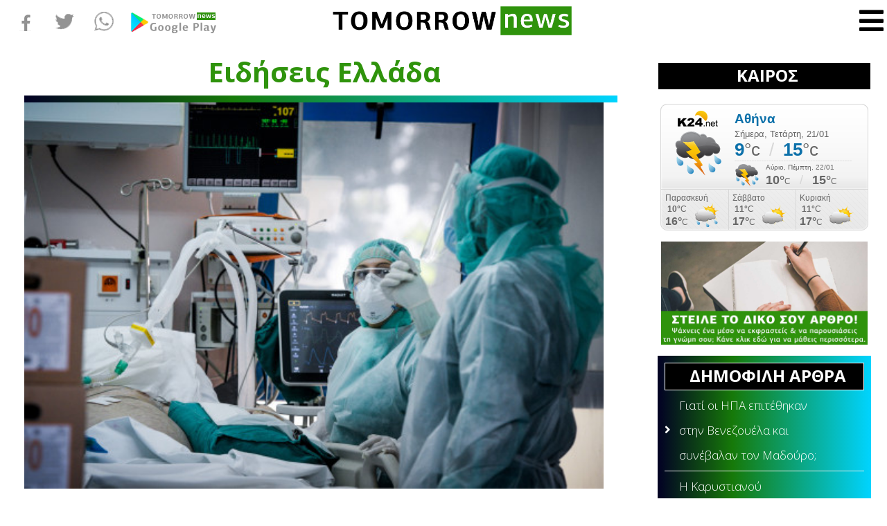

--- FILE ---
content_type: text/html; charset=utf-8
request_url: https://gr.k24.net/widgets/weather_w3.aspx?p=3
body_size: 3925
content:



<!DOCTYPE html>
<html>
<head><title>
	Αθήνα - Πρόγνωση καιρού
</title>

    <script type="text/javascript">
        function adjust() {
            var lnkCaption = document.getElementById("lnkCaption");
            if (lnkCaption.innerHTML.length > 25) {
                lnkCaption.style.fontSize = "12px";
                lnkCaption.style.lineHeight = "12px";
                document.getElementById("col2").style.paddingTop = "6px";
            }
            else if (lnkCaption.innerHTML.length > 20) {
                lnkCaption.style.fontSize = "14px";
            }
        }
    </script>
    <style type="text/css">
        * { margin: 0; padding: 0;  }
        body { font-family: Arial,Helvetica,sans-serif; background: transparent; line-height: 14px; font-size: 12px; color: #666666}
        a { text-decoration: none; color: #666666  }
        a:hover { text-decoration: underline;  }
        a img{ border: none;  }
        #bg
        {
            width: 300px;
            height: 183px;
            background: url(/images/widgets/w3_bg.png) no-repeat;
            overflow: hidden;
        }
        #row1
        {
            height: 124px;
        }
        #col1
        {
            text-align: center;
            float: left;
            width: 107px;
            padding-top: 10px;
        }
        #lnkSite
        {
            display: block;
        }
        #lnkImgToday
        {
            display: block;
        }
        #col2
        {
            padding-top: 10px;
            float: left;
            width: 193px;
        }
        #lnkCaption
        {
            font-weight: bold;
            font-size: 19px;
            color: #0d71aa;
            line-height: 24px;
        }
        #lnkToday
        {
            font-size: 13px;
            line-height: 20px;
        }
        #tempSep
        {
            color: #d7d7d7;
            font-size: 26px;
            padding-left: 10px;
            padding-right: 10px;
        }
        #lblTodayTempFrom
        {
            font-weight: bold;
            font-size: 26px;
            color: #0d71aa;
            line-height: 24px;
        }
        #lblTodayTempTo
        {
            font-weight: bold;
            font-size: 26px;
            color: #0d71aa;
            line-height: 24px;
        }
        .tfrom
        {
            font-size: 26px;
            color: #666666;
        }
        .tto
        {
            font-size: 26px;
            color: #666666;
        }
        #today
        {
            padding-bottom: 5px;
            background: url(/images/widgets/w3_sep1.png) no-repeat left bottom;
        }
        #tomorrow
        {
            height: 38px;
            padding-top: 2px;
        }
        #lnkImgTomorrow
        {
            float: left;
            display: block;
            padding-right: 10px;
        }
        #lnkTomorrow
        {
            display: block;
            font-size: 10px;
        }
        #lnkTomorrowTempFrom
        {
            font-weight: bold;
            font-size: 18px;
            line-height: 22px;
        }
        #lnkTomorrowTempTo
        {
            font-weight: bold;
            font-size: 18px;
            line-height: 22px;
        }
        #tempSepTomorrow
        {
            color: #d7d7d7;
            font-size: 18px;
            padding-left: 10px;
            padding-right: 10px;
        }
        #row2
        {
        }
        .forecast
        {
            float: left;
            border-left: 1px #d7d7d7 solid;
            width: 86px;
            height: 59px;
            padding: 5px;
        }
        #row2 .forecast:first-child
        {
            border: none;
            padding-left: 7px;
        }
        .icon
        {
            display: block;
            float: left;
            text-align: center;
        }
        .temps
        {
            float: left;
            padding-right: 10px;
            line-height: 18px;
            text-align: center;
        }
        .tmin
        {
            font-weight: bold;
        }
        .tmax
        {
            font-size: 16px;
            font-weight: bold;
        }
    </style>
</head>
<body onload="adjust()">
    <form method="post" action="./weather_w3.aspx?p=3&amp;utc=2&amp;cid=1&amp;lid=1" id="form1">
<div class="aspNetHidden">
<input type="hidden" name="__VIEWSTATE" id="__VIEWSTATE" value="3FfFsXhXYJH14H2tqa6wuGGJUdBnQU4Ix6/J7HBw8dqQaoiYEjmEeocjTu6ZMupJr0CV2NJ3gsHJQm98ngg1neMdBBHm/e1AiMPGQY6lg5DniSuHN+vNynHFrfUHHWE8SM1IEr1tV8c+F9RovxgXZV6NRrtx8EqNEezJK/Y2yw4GFrWBIDXafLkbLt58EUMqa89qb5qib2VJT6OINu71VIte1tpcuJZiDzs+8zEDKUzRmenAWSjMGRuEz53EXfedn+/Ieu8Qp5jDpUg8bt8L80MtpWUhy0kvZ4f5cGOOwnW5syIr+BmK67ZN0P1gi9C0vXHXeSYQ4GeGnx8QcdsNuNAjOWgcdHcTHl+ANMU0X/O/6/mKBRXtUrkncy/LEVmfTNqCmRrj8A2bWaQfSww87bZo0KLisy+wnDawCWRrGKaJvtSZ4+bkJYIAYRC9ZDKGgD7vQZG0ruq5OZYrKwPf47NjYoG8PLc+nmHip74jQ8e/6JMeUN+xlCttqs1zFXA1Nsx/mtSDNTWZvP0Io27y1hCvMwkSVymZ1WQf0deE1y1fidgpKq/ClM6696Ulrr6yR+FHtNablh4rEcUUqPWDVw+yAXx0lW+Ts042LRt4E7akoBNKEmBKb4J+4Bw0rNTv7R9kE6TDt53XhktbE6G2fpSTbdIPbJzTPBwB2xPZZh/x38rWyX2+8K8ZBrRVjq57o/c35t7yBGxwo4WNVYoLNXlKxWYwbJlSQeMSrjFyOgXdN4j68/eDhcixo+eaEt4J0AdgluzT88W9AheWPej3HO2uPKCuTSKYrjs0JfrdTTzSSU67ndkizjYGw7nyNo56MFaLgz0ttnZZRiW7SsqFctnteVC/raXCPuOyk911RMhIZKP8rDbgHiM6mP95LxcfxjWdWj5nGI5OV9trWUZY99bg1pSTM7Si1ks7hdI9VU13Qm1SQrnIdjclF3BhO98FWKM2fdVl15Tpp7OU2fM81XOU3zbX6qWJNLz1uAv9mthjd9vXMsWOPQbF1LsnjYaJWP1IblMOPHTKgl/oIF2kSwfbt+XRA+CdifnRx8uWylA9bSQjpgXZkDbQJ9Mz6Z75pvFNQdg7t0c3eoxIuZiCLZtoq5733Ak/[base64]//fVZCSfxdKAIyb0bkUtkEiKRVx1gK+Ok8nW9duyxMzCuC/UJ0/yHDCQvDnwp57y+mr9nsZKoGwiN8qUy42BSD5VlHcaq8Z9FPjrei2Erh5XErjehyr63Vzxno45SEuxZDxVG0DsVnQnoV6Y7KgjaPLt3uM5uOpdzUKpv0MuS1ycz1HsxdvMI7FhtJO+vUN4UbKOfATzpklL+nOUzXutOxq33JaLVTlMnogMp" />
</div>


<script type="text/javascript">
//<![CDATA[
var g_cl = {CountryID:1,CountryShortname:'gr',UtcTimeOffset:2,LangID:1,LangShortname:'gr',Path:'/',Culture:'el-GR'};
//]]>
</script>

<div class="aspNetHidden">

	<input type="hidden" name="__VIEWSTATEGENERATOR" id="__VIEWSTATEGENERATOR" value="377B6DAA" />
</div>
        <div id="bg">
            <div id="row1">
                <div id="col1">
                    <a id="lnkSite" href="/" target="_blank"><img src="/images/widgets/logo_b_1.png" alt="gr.k24.net" /></a>
                    <a id="lnkImgToday" href="/attiki/kairos-athina-3" target="_blank"><img src="/images/icons/large/Storm.png" alt="[lnkImgToday]" /></a>
                </div>
                <div id="col2">
                    <div id="today">
                        <div><a id="lnkCaption" href="/attiki/kairos-athina-3" target="_blank">Αθήνα</a></div>
                        <div><a id="lnkToday" href="/attiki/kairos-athina-3" target="_blank">Σήμερα, Τετάρτη, 21/01</a></div>
                        <div id="todayTemps">
                            <a id="lblTodayTempFrom" href="/attiki/kairos-athina-3" target="_blank">9</a><span id="spanFrom" class="tfrom">°c</span>
                            <span id="tempSep">/</span>
                            <a id="lblTodayTempTo" href="/attiki/kairos-athina-3" target="_blank">15</a><span class="tto">°c</span>
                        </div>
                    </div>
                    <div id="tomorrow">
                        <a id="lnkImgTomorrow" href="/attiki/kairos-athina-3" target="_blank"><img src="/images/icons/Storm.png" alt="[lnkImgTomorrow]" /></a>
                        <div style="float: left">
                            <a id="lnkTomorrow" href="/attiki/kairos-athina-3" target="_blank">Αύριο, Πέμπτη, 22/01</a>
                            <a id="lnkTomorrowTempFrom" href="/attiki/kairos-athina-3" target="_blank">10°</a>C
                            <span id="tempSepTomorrow">/</span>
                            <a id="lnkTomorrowTempTo" href="/attiki/kairos-athina-3" target="_blank">15°</a>C
                        </div>
                    </div>
                </div>
            </div>
            <div id="row2">
                
                        <div class="forecast">
                            <div><a target="_blank" href="/attiki/kairos-athina-3">Παρασκευή</a></div>
                            <div>
                                <div class="temps">
                                    <div><a target="_blank" class="tmin" href="/attiki/kairos-athina-3">10°</a>C</div>
                                    <div><a target="_blank" class="tmax" href="/attiki/kairos-athina-3">16°</a>C</div>
                                </div>
                                <a target="_blank" class="icon" href="/attiki/kairos-athina-3"><img alt="Βροχοπτώσεις" src="/images/icons/SunRain.png" /></a>
                            </div>
                        </div>
                    
                        <div class="forecast">
                            <div><a target="_blank" href="/attiki/kairos-athina-3">Σάββατο</a></div>
                            <div>
                                <div class="temps">
                                    <div><a target="_blank" class="tmin" href="/attiki/kairos-athina-3">11°</a>C</div>
                                    <div><a target="_blank" class="tmax" href="/attiki/kairos-athina-3">17°</a>C</div>
                                </div>
                                <a target="_blank" class="icon" href="/attiki/kairos-athina-3"><img alt="Αραιές νεφώσεις" src="/images/icons/PartlyCloudy.png" /></a>
                            </div>
                        </div>
                    
                        <div class="forecast">
                            <div><a target="_blank" href="/attiki/kairos-athina-3">Κυριακή</a></div>
                            <div>
                                <div class="temps">
                                    <div><a target="_blank" class="tmin" href="/attiki/kairos-athina-3">11°</a>C</div>
                                    <div><a target="_blank" class="tmax" href="/attiki/kairos-athina-3">17°</a>C</div>
                                </div>
                                <a target="_blank" class="icon" href="/attiki/kairos-athina-3"><img alt="Αραιές νεφώσεις" src="/images/icons/PartlyCloudy.png" /></a>
                            </div>
                        </div>
                    
            </div>
        </div>
    </form>
</body>
</html>


--- FILE ---
content_type: text/plain
request_url: https://www.google-analytics.com/j/collect?v=1&_v=j102&a=160946388&t=pageview&_s=1&dl=https%3A%2F%2Ftomorrownews.gr%2Fellada%2F19190-fovoi-pos-to-esy-den-tha-anteksei-to-kyma-krousmaton-koronoioy-gripis-kai-ioseon&ul=en-us%40posix&dt=%CE%A6%CF%8C%CE%B2%CE%BF%CE%B9%20%CF%80%CF%89%CF%82%20%CF%84%CE%BF%20%CE%95%CE%A3%CE%A5%20%CE%B4%CE%B5%CE%BD%20%CE%B8%CE%B1%20%CE%B1%CE%BD%CF%84%CE%AD%CE%BE%CE%B5%CE%B9%20%CF%84%CE%BF%20%CE%BA%CF%8D%CE%BC%CE%B1%20%CE%BA%CF%81%CE%BF%CF%85%CF%83%CE%BC%CE%AC%CF%84%CF%89%CE%BD%20%CE%BA%CE%BF%CF%81%CF%89%CE%BD%CE%BF%CF%8A%CE%BF%CF%8D%2C%20%CE%B3%CF%81%CE%AF%CF%80%CE%B7%CF%82%20%CE%BA%CE%B1%CE%B9%20%CE%B9%CF%8E%CF%83%CE%B5%CF%89%CE%BD%20-%20TomorrowNews&sr=1280x720&vp=1280x720&_u=aCDAgUABAAAAACAAI~&jid=840431562&gjid=2119837469&cid=1848745262.1768957080&tid=UA-134845035-1&_gid=119665270.1768957081&_slc=1&gtm=45He61g1n81PRC2Q8Qza200&gcd=13l3l3l3l1l1&dma=0&tag_exp=103116026~103200004~104527907~104528500~104684208~104684211~105391253~115938466~115938469~116682876~116988315~117025848~117041587~117091819&z=183874202
body_size: -565
content:
2,cG-GDHJLM9S6D